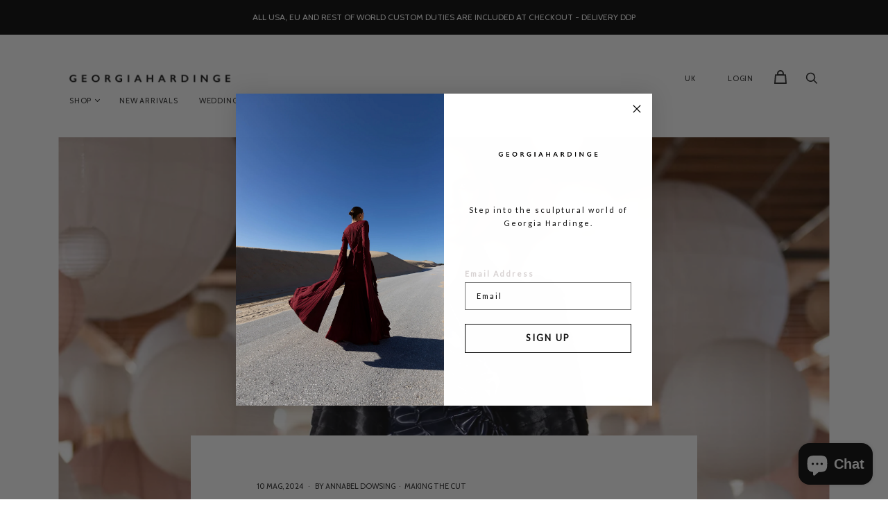

--- FILE ---
content_type: text/javascript
request_url: https://www.georgiahardinge.co.uk/cdn/shop/t/71/assets/node_modules_body-scroll-lock_lib_bodyScrollLock_esm_js.min.js
body_size: 218
content:
"use strict";(self.webpackChunkradiant_skeleton_theme=self.webpackChunkradiant_skeleton_theme||[]).push([["node_modules_body-scroll-lock_lib_bodyScrollLock_esm_js"],{"./node_modules/body-scroll-lock/lib/bodyScrollLock.esm.js":(e,o,t)=>{t.d(o,{clearAllBodyScrollLocks:()=>h,disableBodyScroll:()=>f,enableBodyScroll:()=>g});var n=!1;if("undefined"!=typeof window){var l={get passive(){n=!0}};window.addEventListener("testPassive",null,l),window.removeEventListener("testPassive",null,l)}var r="undefined"!=typeof window&&window.navigator&&window.navigator.platform&&(/iP(ad|hone|od)/.test(window.navigator.platform)||"MacIntel"===window.navigator.platform&&window.navigator.maxTouchPoints>1),i=[],c=!1,d=-1,a=void 0,s=void 0,u=function(e){return i.some(function(o){return!(!o.options.allowTouchMove||!o.options.allowTouchMove(e))})},v=function(e){var o=e||window.event;return!!u(o.target)||(o.touches.length>1||(o.preventDefault&&o.preventDefault(),!1))},m=function(){void 0!==s&&(document.body.style.paddingRight=s,s=void 0),void 0!==a&&(document.body.style.overflow=a,a=void 0)},f=function(e,o){if(e){if(!i.some(function(o){return o.targetElement===e})){var t={targetElement:e,options:o||{}};i=[].concat(function(e){if(Array.isArray(e)){for(var o=0,t=Array(e.length);o<e.length;o++)t[o]=e[o];return t}return Array.from(e)}(i),[t]),r?(e.ontouchstart=function(e){1===e.targetTouches.length&&(d=e.targetTouches[0].clientY)},e.ontouchmove=function(o){1===o.targetTouches.length&&function(e,o){var t=e.targetTouches[0].clientY-d;!u(e.target)&&(o&&0===o.scrollTop&&t>0||function(e){return!!e&&e.scrollHeight-e.scrollTop<=e.clientHeight}(o)&&t<0?v(e):e.stopPropagation())}(o,e)},c||(document.addEventListener("touchmove",v,n?{passive:!1}:void 0),c=!0)):function(e){if(void 0===s){var o=!!e&&!0===e.reserveScrollBarGap,t=window.innerWidth-document.documentElement.clientWidth;o&&t>0&&(s=document.body.style.paddingRight,document.body.style.paddingRight=t+"px")}void 0===a&&(a=document.body.style.overflow,document.body.style.overflow="hidden")}(o)}}else console.error("disableBodyScroll unsuccessful - targetElement must be provided when calling disableBodyScroll on IOS devices.")},h=function(){r?(i.forEach(function(e){e.targetElement.ontouchstart=null,e.targetElement.ontouchmove=null}),c&&(document.removeEventListener("touchmove",v,n?{passive:!1}:void 0),c=!1),d=-1):m(),i=[]},g=function(e){e?(i=i.filter(function(o){return o.targetElement!==e}),r?(e.ontouchstart=null,e.ontouchmove=null,c&&0===i.length&&(document.removeEventListener("touchmove",v,n?{passive:!1}:void 0),c=!1)):i.length||m()):console.error("enableBodyScroll unsuccessful - targetElement must be provided when calling enableBodyScroll on IOS devices.")}}}]);

--- FILE ---
content_type: text/json
request_url: https://conf.config-security.com/model
body_size: 86
content:
{"title":"recommendation AI model (keras)","structure":"release_id=0x66:7d:7e:2b:2a:46:50:26:27:65:49:29:47:37:5e:50:62:65:74:7a:4f:56:5c:47:65:2b:33:56:36;keras;6ifvo8boxkhcy6hbgxvuqdm36md72ckzwfaa82ew475a0qhitggm1aolxip8eaqz3p8rkzrs","weights":"../weights/667d7e2b.h5","biases":"../biases/667d7e2b.h5"}